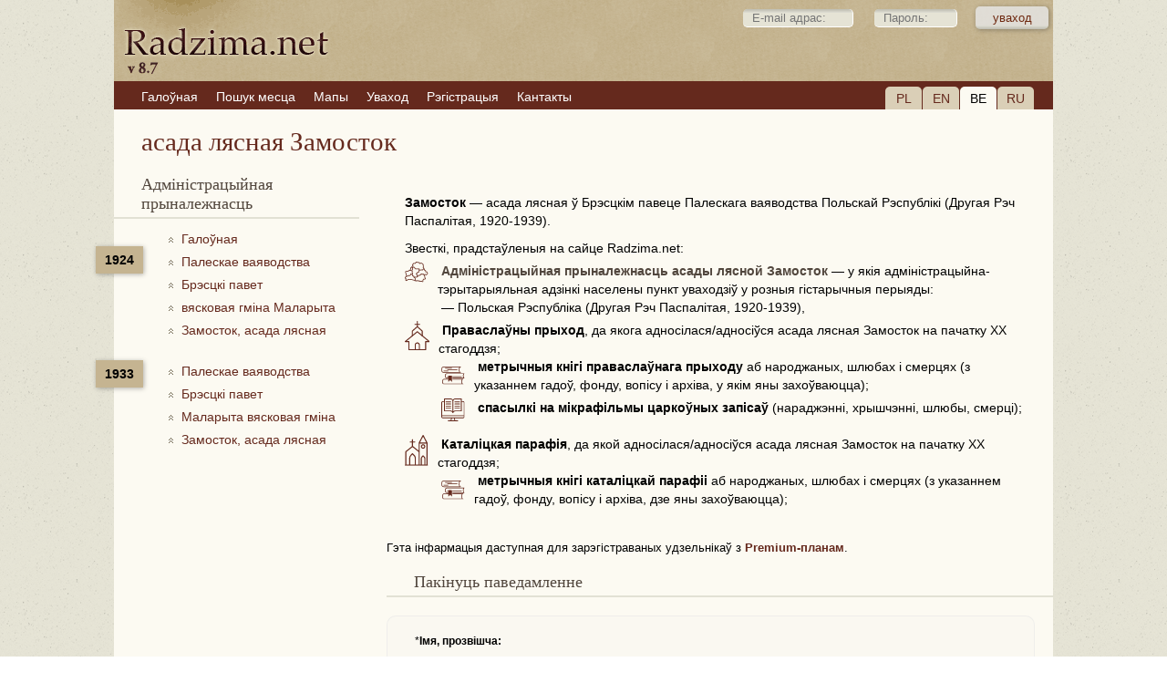

--- FILE ---
content_type: text/html; charset=UTF-8
request_url: https://www.radzima.net/be/miejsce/zamostek.html
body_size: 4354
content:
<!DOCTYPE html>
<html lang="be">
<head>
    <meta charset="UTF-8">
    <title>асада лясная Замосток, асада лясная — Брэсцкі павет, Палескае ваяводства</title>
    <meta name="description" content="Замосток, асада лясная — асада лясная ў Брэсцкім павеце Палескага ваяводства: гісторыя, прыходы, метрычныя кнігі і пошук продкаў.">
    <meta name="robots" content="index, follow">
    <meta name="ResourceName" content="Radzima.net">
    <meta name="author" content="Radzima.net">
    <meta name="yandex-verification" content="36ab98fe4aaab8a5">
    <meta name="viewport" content="width=device-width, initial-scale=1.0">
    <link rel="icon" href="/favicon.ico" type="image/x-icon">
    <link rel="stylesheet" type="text/css" href="/styles/main_2023_12.css">
    <link rel="stylesheet" type="text/css" href="/styles/message_new.css">
		<link rel="alternate" hreflang="be" href="https://www.radzima.net/be/miejsce/zamostek.html">
<link rel="alternate" hreflang="ru" href="https://www.radzima.net/ru/miejsce/zamostek.html">
<link rel="alternate" hreflang="pl" href="https://www.radzima.net/pl/miejsce/zamostek.html">
<link rel="alternate" hreflang="en" href="https://www.radzima.net/en/miejsce/zamostek.html">
<link rel="alternate" hreflang="x-default" href="https://www.radzima.net/ru/miejsce/zamostek.html">
	
	<!-- Open Graph -->
	<meta property="og:type" content="website">
	<meta property="og:locale" content="be_BY">
	<meta property="og:site_name" content="Radzima.net">
	<meta property="og:title" content="асада лясная Замосток, асада лясная — Брэсцкі павет, Палескае ваяводства">
	<meta property="og:description" content="Замосток, асада лясная — асада лясная ў Брэсцкім павеце Палескага ваяводства: гісторыя, прыходы, метрычныя кнігі і пошук продкаў.">
	<meta property="og:url" content="https://www.radzima.net/be/miejsce/zamostek.html" />
	<meta property="og:image" content="https://www.radzima.net/images/radzima_net_logo.jpg">
</head>
<body>
    <div id="headerbg">
        <div id="headerblank">
            <div id="header">
                <div class="rightstr_login">
        <!--START form--> 
        
        <form id="registration-form" method="post" name="form_name" action="/be/miejsce/zamostek.html" enctype="multipart/form-data"><fieldset>    
        &nbsp;<input type="text" value="" name="log_email_lite" placeholder="E-mail адрас:" style="width: 100px;">&nbsp;<input type="password" name="log_psw_lite" placeholder="Пароль:" style="width: 70px;"><input type="submit" value="уваход" class="button group">
        </fieldset><input type="hidden" name="form_login" value="true">             
        </form>
        <!--END form-->
        </div>
                
            <div class="block_lang">
                <div class="item"><a href="/pl/miejsce/zamostek.html">PL</a></div>
                <div class="item"><a href="/en/miejsce/zamostek.html">EN</a></div>
                <div class="item_current">BE</div>
                <div class="item"><a href="/ru/miejsce/zamostek.html">RU</a></div>
            </div>                <ul><li><a href="/" class="red"><span>Галоўная</span></a></li><li><a href="/be/search_place_new/" class="red"><span>Пошук месца</span></a></li><li><a href="/be/map/" class="red"><span>Мапы</span></a></li><li><a href="/be/login/" class="red"><span>Уваход</span></a></li><li><a href="https://www.radzima.net/be/select_registration/" class="red"><span>Рэгістрацыя</span></a></li><li><a href="/be/contacts/" class="red"><span>Кантакты</span></a></li></ul>            </div>
        </div>
    </div>

    <div id="wrap" class="group">
                <div class="h1_name_mesto"><h1>асада лясная Замосток</h1></div>		
        <div class="left">
            <div class="oblasci noselect">
        <h4>Адміністрацыйная прыналежнасць</h4>
        <div class="block_history">
<div class="administration_god">1924</div>
<nav aria-label="Breadcrumb" style="margin-bottom:20px;" itemscope itemtype="https://schema.org/BreadcrumbList">
<ol class="breadcrumbs">

                <li class="administration_main" itemprop="itemListElement" itemscope itemtype="https://schema.org/ListItem">
                    <a href="../../" class="up" itemprop="item">
                        <span itemprop="name">Галоўная</span>
                    </a>
                    <meta itemprop="position" content="1" />
                </li>

                    <li class="administration_main" itemprop="itemListElement" itemscope itemtype="https://schema.org/ListItem">
                        <a href="/be/wojewodztwo/poleskie.html" class="up" itemprop="item">
                            <span itemprop="name">Палескае ваяводства</span>
                        </a>
                        <meta itemprop="position" content="2" />
                    </li>

                    <li class="administration_main" itemprop="itemListElement" itemscope itemtype="https://schema.org/ListItem">
                        <a href="/be/powiat/brzesc-nad-bugiem-2.html" class="up" itemprop="item">
                            <span itemprop="name">Брэсцкі павет</span>
                        </a>
                        <meta itemprop="position" content="3" />
                    </li>

                    <li class="administration_main" itemprop="itemListElement" itemscope itemtype="https://schema.org/ListItem">
                        <a href="/be/gmina/maloryta.html" class="up" itemprop="item">
                            <span itemprop="name">вясковая гміна Маларыта</span>
                        </a>
                        <meta itemprop="position" content="4" />
                    </li>

                    <li class="administration_main" itemprop="itemListElement" itemscope itemtype="https://schema.org/ListItem">
                        <a href="/be/miejsce/zamostek.html" class="up" itemprop="item">
                            <span itemprop="name">Замосток, асада лясная</span>
                        </a>
                        <meta itemprop="position" content="5" />
                    </li>
</ol></nav>
<div class="administration_god_2">1933</div>
<nav aria-label="Breadcrumb" style="margin-bottom:20px;" itemscope itemtype="https://schema.org/BreadcrumbList">
<ol class="breadcrumbs">

                    <li class="administration_main" itemprop="itemListElement" itemscope itemtype="https://schema.org/ListItem">
                        <a href="/be/wojewodztwo/poleskie_1933.html" class="up" itemprop="item">
                            <span itemprop="name">Палескае ваяводства</span>
                        </a>
                        <meta itemprop="position" content="2" />
                    </li>

                    <li class="administration_main" itemprop="itemListElement" itemscope itemtype="https://schema.org/ListItem">
                        <a href="/be/powiat/brzeski-1933.html" class="up" itemprop="item">
                            <span itemprop="name">Брэсцкі павет</span>
                        </a>
                        <meta itemprop="position" content="3" />
                    </li>

                    <li class="administration_main" itemprop="itemListElement" itemscope itemtype="https://schema.org/ListItem">
                        <a href="/be/gmina/maloryta-1933.html" class="up" itemprop="item">
                            <span itemprop="name">Маларыта вясковая гміна</span>
                        </a>
                        <meta itemprop="position" content="4" />
                    </li>

                    <li class="administration_main" itemprop="itemListElement" itemscope itemtype="https://schema.org/ListItem">
                        <a href="/be/miejsce/zamostek.html" class="up" itemprop="item">
                            <span itemprop="name">Замосток, асада лясная</span>
                        </a>
                        <meta itemprop="position" content="5" />
                    </li>
</ol></nav>
</div></div>
                    </div>

        <div class="main">
            <div itemscope itemtype="https://schema.org/AdministrativeArea" class="mestotext">    <strong><span itemprop="name">Замосток</span></strong> — <span itemprop="description">асада лясная ў Брэсцкім павеце Палескага ваяводства Польскай Рэспублікі (Другая Рэч Паспалітая, 1920-1939).</span>
    <span style="display:block; margin-top:10px;">Звесткі, прадстаўленыя на сайце Radzima.net:</span>    <span style="display:block; margin-top:5px;"><img src="../../imgs/belarus_l.svg" title="Адміністрацыйная прыналежнасць" alt="Адміністрацыйная прыналежнасць" class="img-left pb-0"> <h2 class="inline-heading">Адміністрацыйная прыналежнасць асады лясной Замосток</h2> — у якія адміністрацыйна-тэрытарыяльная адзінкі населены пункт уваходзіў у розныя гістарычныя перыяды:<span style="padding-left:40px; display:block;">— Польская Рэспубліка (Другая Рэч Паспалітая, 1920-1939), </span></span>    <h2 style='display:inline; font-family: Arial, sans-serif, Helvetica; font-size:1.0em; font-weight: bold; margin:0; padding:0; border-bottom: none;'></h2>    <span style="display:block; margin-top:5px;"><img src="../../imgs/orth_l.svg" title="Праваслаўны прыход асады лясной Замосток" alt="Праваслаўны прыход асады лясной Замосток" class="img-left pb-0"> <strong>Праваслаўны прыход</strong>, да якога адносілася/адносіўся асада лясная Замосток на пачатку ХХ стагоддзя;</span>
    <span style="padding-left:40px; display:inline-block;"><img src="../../imgs/books-l.svg" title="Метрычныя кнігі аб народжаных, уступаючых у шлюб і памерлых асады лясной Замосток" alt="Метрычныя кнігі аб народжаных, уступаючых у шлюб і памерлых асады лясной Замосток" class="img-left pb-15 pt-10"> <strong>метрычныя кнігі праваслаўнага прыходу</strong> аб народжаных, шлюбах і смерцях (з указаннем гадоў, фонду, вопісу і архіва, у якім яны захоўваюцца);</span>
    <span style="padding-left:40px; display:inline-block;"><img src="../../imgs/scan_l.svg" title="Спасылкі на мікрафільмы царкоўных запісаў" alt="Спасылкі на мікрафільмы царкоўных запісаў" class="img-left pb-10"> <strong>спасылкі на мікрафільмы царкоўных запісаў</strong> (нараджэнні, хрышчэнні, шлюбы, смерці);</span>
    <span style="display:block; margin-top:5px;"><img src="../../imgs/cath_l.svg" title="Каталіцкая парафія асады лясной Замосток" alt="Каталіцкая парафія асады лясной Замосток" class="img-left pb-0"> <strong>Каталіцкая парафія</strong>, да якой адносілася/адносіўся асада лясная Замосток на пачатку ХХ стагоддзя;</span>
    <span style="padding-left:40px; display:inline-block;"><img src="../../imgs/books-l.svg" title="Метрычныя кнігі аб народжаных, уступаючых у шлюб і памерлых асады лясной Замосток" alt="Метрычныя кнігі аб народжаных, уступаючых у шлюб і памерлых асады лясной Замосток" class="img-left pb-15 pt-10"> <strong>метрычныя кнігі каталіцкай парафіі</strong> аб народжаных, шлюбах і смерцях (з указаннем гадоў, фонду, вопісу і архіва, дзе яны захоўваюцца);</span>
    
    </div><div>Гэта інфармацыя даступная для зарэгістраваных удзельнікаў з <a href="../select_registration/"><strong>Premium-планам</strong></a>.</div><a name="addcomm"></a><h3>Пакінуць паведамленне</h3>
 		<!--START form--> 
 		
 		<div class="blok">
 		<form id="comment-form" method="post" name="form_name" action="/be/miejsce_msg/zamostek.html" enctype="multipart/form-data"><h5>
 		</h5><fieldset>*<label for="field" class="group">Імя, прозвішча:</label><label for="field"><input type="text" value="" placeholder="Імя, прозвішча:" name="fb_name"></label></fieldset><fieldset>*<label for="field" class="group">Ваш e-mail:</label><label for="field"><input type="text" value="" placeholder="Ваш e-mail:" name="fb_email"><div class="info_dw">На дадзены e-mail Вам будзе дасланы запыт на пацвярджэнне і актывацыю Вашага паведамлення</div></label></fieldset><fieldset>*<label for="fields" class="group">Паведамленне:</label><textarea id="comment" name="fb_message" rows="5" cols="30" style="width: 100% !important; height: 100px !important;"/></textarea></fieldset><fieldset>*<label for="field" class="group">Код на малюнку:</label><label for="field"><div class="info_up"><img src="/imgs/imgcapcha.php" style="margin-top: 8px;"></div><input type="text" value="" name="fb_code" style="width: 120px !important; height: 40px !important; font-size: 1.7em;"></label></fieldset><input type="submit" value="Дадаць" class="button group">
 		<input type="hidden" name="form_go" value="true">		 		
		</form>
		</div>
		<!--END form-->
 		

<h3>Паведамленні:</h3>
 			   <div class="blok"></div>        </div>

        <div id="footer">
            <div class="group"><ul><li><a href="/be/info/?info=about" class="red"><span>Аб сайце</span></a></li><li><a href="/be/info/?info=order" class="red"><span>Паслугі</span></a></li><li><a href="/be/info/?info=payment" class="red"><span>Аплата</span></a></li><li><a href="/be/info/?info=agreement" class="red"><span>Карыстальніцкае пагадненне</span></a></li></ul></div>
            <div class="footer_main">
                <div class="cardslogo"><img src="../../images/logos.png" width="670" height="60"></div>
                <div class="reklama">Індывідуальны прадпрымальнік Шастоўскі Канстанцін Кімавіч, УНП: 192752768. Пасведчанне аб рэгістрацыі № 192752768 ад 29.12.2016 г., выдадзена Мінскім гарвыканкамам. Юрыдычны адрас і паштовы адрас: вул. Кахоўская, 37а-36, 220068, г. Мінск, Рэспубліка Беларусь. +375296314091, e-mail: info@radzima.net. Час працы: Пн-Пт з 10.00 да 19.00</div>            </div>
            <div class="footer_left">
                <div class="copyright"><br>© Radzima.net, 2009-2026<br>Выкарыстанне матэрыялаў магчыма толькі з пісьмовага дазволу праваўладальнікаў</div>
            </div>
        </div>
    </div>
	            <!-- OpenLayers -->
        <link rel="stylesheet" href="/src/ol.css">
        <link rel="stylesheet" href="/src/ol3-layerswitcher.css">
        <script src="/src/ol.js"></script>
        <script src="/src/ol3-layerswitcher.js"></script>
    	<!-- Google Analytics -->
    <!-- Google tag (gtag.js) -->
<script async src="https://www.googletagmanager.com/gtag/js?id=G-54XS1585L3"></script>
<script>
  window.dataLayer = window.dataLayer || [];
  function gtag(){dataLayer.push(arguments);}
  gtag('js', new Date());

  gtag('config', 'G-54XS1585L3');
</script></body>
</html>
